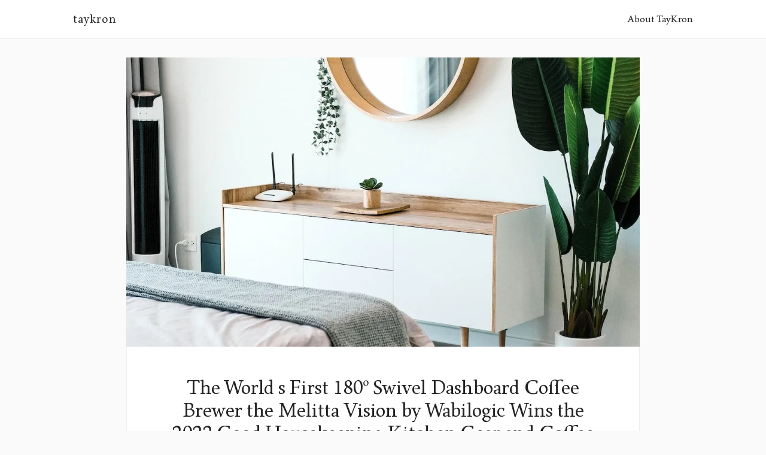

--- FILE ---
content_type: text/html
request_url: https://taykron.com/home/2022/12/19/The-World-s-First-180%C2%BA-Swivel-Dashboard-Coffee-Brewer-the-Melitta-Vision-by-Wabilogic-Wins-the-2022-Good-Housekeeping-Kitchen-Gear-and-Coffee-Awards-and-the-2022-IDEA-Bronze/
body_size: 9212
content:
<!DOCTYPE html>
<html lang="en">

<head>
  <meta charset="utf-8">
  <meta http-equiv="X-UA-Compatible" content="IE=edge">
  <meta name="viewport" content="width=device-width, initial-scale=1">

  <!-- Begin Jekyll SEO tag v2.8.0 -->
<title>The World s First 180º Swivel Dashboard Coffee Brewer the Melitta Vision by Wabilogic Wins the 2022 Good Housekeeping Kitchen Gear and Coffee Awards and the 2022 IDEA Bronze | taykron</title>
<meta name="generator" content="Jekyll v4.3.2" />
<meta property="og:title" content="The World s First 180º Swivel Dashboard Coffee Brewer the Melitta Vision by Wabilogic Wins the 2022 Good Housekeeping Kitchen Gear and Coffee Awards and the 2022 IDEA Bronze" />
<meta name="author" content="aura" />
<meta property="og:locale" content="en_US" />
<meta name="description" content="2022 marks the 42nd anniversary of the International Design Excellence Award (IDEA), which is one of the longest-running and most prestigious design awards in existence.  The IDEA awards were founded to recognize exceptional achievement in industrial design and have become a career-defining catalyst for those talented enough to win. As such, Wabilogic is incredibly honored to be an IDEA Bronze award winner for 2022.  A star-studded product  Wabilogic’s Vision is a 12-cup gourmet coffee maker designed to enhance the taste of coffee for all connoisseurs of the caffeinated beverage. Powered by two independent heating systems that ensure the water temperature is as optimal as possible, Vision’s shower head evenly distributes hot water over coffee grounds to maximize flavor and consistency. But that’s not all: The brand also meticulously created design details and materials to ensure it matches various kitchen interiors. With countertop space being in short supply in most homes, Vision’s innovative 180° swivel dashboard control panel lets users be flexible in where they place the machine—it’s even compatible with right- and left-handed coffee fans! Pair this with a water tank that is illuminated during the water boiling process, and those early-morning brews become something to look forward to.  The Vision Coffee Maker was created through close collaboration with LDA Design, a renowned design consultancy firm based in Irvine, California, which specializes in creating product experiences that connect consumers with brands. Vision is the latest addition to the award-winning products the firm has designed and developed.  About Wabilogic Inc. Wabilogic Inc. is the official licensee of Melitta’s electric products in North America.  Through re-imagined innovations, timeless designs and unparalleled quality, the company offers products that are constantly adapting to consumers’ needs and are durable enough for continued use. With decades of experience in the appliance industry, the Wabilogic team has previously been the developer and producer of various breakthrough products for multinational brands worldwide. Source: Wabilogic" />
<meta property="og:description" content="2022 marks the 42nd anniversary of the International Design Excellence Award (IDEA), which is one of the longest-running and most prestigious design awards in existence.  The IDEA awards were founded to recognize exceptional achievement in industrial design and have become a career-defining catalyst for those talented enough to win. As such, Wabilogic is incredibly honored to be an IDEA Bronze award winner for 2022.  A star-studded product  Wabilogic’s Vision is a 12-cup gourmet coffee maker designed to enhance the taste of coffee for all connoisseurs of the caffeinated beverage. Powered by two independent heating systems that ensure the water temperature is as optimal as possible, Vision’s shower head evenly distributes hot water over coffee grounds to maximize flavor and consistency. But that’s not all: The brand also meticulously created design details and materials to ensure it matches various kitchen interiors. With countertop space being in short supply in most homes, Vision’s innovative 180° swivel dashboard control panel lets users be flexible in where they place the machine—it’s even compatible with right- and left-handed coffee fans! Pair this with a water tank that is illuminated during the water boiling process, and those early-morning brews become something to look forward to.  The Vision Coffee Maker was created through close collaboration with LDA Design, a renowned design consultancy firm based in Irvine, California, which specializes in creating product experiences that connect consumers with brands. Vision is the latest addition to the award-winning products the firm has designed and developed.  About Wabilogic Inc. Wabilogic Inc. is the official licensee of Melitta’s electric products in North America.  Through re-imagined innovations, timeless designs and unparalleled quality, the company offers products that are constantly adapting to consumers’ needs and are durable enough for continued use. With decades of experience in the appliance industry, the Wabilogic team has previously been the developer and producer of various breakthrough products for multinational brands worldwide. Source: Wabilogic" />
<link rel="canonical" href="https://taykron.com/home/2022/12/19/The-World-s-First-180o-Swivel-Dashboard-Coffee-Brewer-the-Melitta-Vision-by-Wabilogic-Wins-the-2022-Good-Housekeeping-Kitchen-Gear-and-Coffee-Awards-and-the-2022-IDEA-Bronze/" />
<meta property="og:url" content="https://taykron.com/home/2022/12/19/The-World-s-First-180o-Swivel-Dashboard-Coffee-Brewer-the-Melitta-Vision-by-Wabilogic-Wins-the-2022-Good-Housekeeping-Kitchen-Gear-and-Coffee-Awards-and-the-2022-IDEA-Bronze/" />
<meta property="og:site_name" content="taykron" />
<meta property="og:image" content="https://taykron.com/assets/images/aposts/home-2022-12-19-2.jpg" />
<meta property="og:type" content="article" />
<meta property="article:published_time" content="2022-12-19T00:00:00-06:00" />
<meta name="twitter:card" content="summary_large_image" />
<meta property="twitter:image" content="https://taykron.com/assets/images/aposts/home-2022-12-19-2.jpg" />
<meta property="twitter:title" content="The World s First 180º Swivel Dashboard Coffee Brewer the Melitta Vision by Wabilogic Wins the 2022 Good Housekeeping Kitchen Gear and Coffee Awards and the 2022 IDEA Bronze" />
<script type="application/ld+json">
{"@context":"https://schema.org","@type":"BlogPosting","author":{"@type":"Person","name":"aura"},"dateModified":"2022-12-19T00:00:00-06:00","datePublished":"2022-12-19T00:00:00-06:00","description":"2022 marks the 42nd anniversary of the International Design Excellence Award (IDEA), which is one of the longest-running and most prestigious design awards in existence.  The IDEA awards were founded to recognize exceptional achievement in industrial design and have become a career-defining catalyst for those talented enough to win. As such, Wabilogic is incredibly honored to be an IDEA Bronze award winner for 2022.  A star-studded product  Wabilogic’s Vision is a 12-cup gourmet coffee maker designed to enhance the taste of coffee for all connoisseurs of the caffeinated beverage. Powered by two independent heating systems that ensure the water temperature is as optimal as possible, Vision’s shower head evenly distributes hot water over coffee grounds to maximize flavor and consistency. But that’s not all: The brand also meticulously created design details and materials to ensure it matches various kitchen interiors. With countertop space being in short supply in most homes, Vision’s innovative 180° swivel dashboard control panel lets users be flexible in where they place the machine—it’s even compatible with right- and left-handed coffee fans! Pair this with a water tank that is illuminated during the water boiling process, and those early-morning brews become something to look forward to.  The Vision Coffee Maker was created through close collaboration with LDA Design, a renowned design consultancy firm based in Irvine, California, which specializes in creating product experiences that connect consumers with brands. Vision is the latest addition to the award-winning products the firm has designed and developed.  About Wabilogic Inc. Wabilogic Inc. is the official licensee of Melitta’s electric products in North America.  Through re-imagined innovations, timeless designs and unparalleled quality, the company offers products that are constantly adapting to consumers’ needs and are durable enough for continued use. With decades of experience in the appliance industry, the Wabilogic team has previously been the developer and producer of various breakthrough products for multinational brands worldwide. Source: Wabilogic","headline":"The World s First 180º Swivel Dashboard Coffee Brewer the Melitta Vision by Wabilogic Wins the 2022 Good Housekeeping Kitchen Gear and Coffee Awards and the 2022 IDEA Bronze","image":"https://taykron.com/assets/images/aposts/home-2022-12-19-2.jpg","mainEntityOfPage":{"@type":"WebPage","@id":"https://taykron.com/home/2022/12/19/The-World-s-First-180o-Swivel-Dashboard-Coffee-Brewer-the-Melitta-Vision-by-Wabilogic-Wins-the-2022-Good-Housekeeping-Kitchen-Gear-and-Coffee-Awards-and-the-2022-IDEA-Bronze/"},"url":"https://taykron.com/home/2022/12/19/The-World-s-First-180o-Swivel-Dashboard-Coffee-Brewer-the-Melitta-Vision-by-Wabilogic-Wins-the-2022-Good-Housekeeping-Kitchen-Gear-and-Coffee-Awards-and-the-2022-IDEA-Bronze/"}</script>
<!-- End Jekyll SEO tag -->


  <script type="text/javascript">
    // Fade effect
    document.documentElement.className = ' fade-out';
  </script>

  <style>
    
    /*! normalize.css v3.0.3 | MIT License | github.com/necolas/normalize.css */html{font-family:sans-serif;-ms-text-size-adjust:100%;-webkit-text-size-adjust:100%}body{margin:0}article,aside,details,figcaption,figure,footer,header,hgroup,main,menu,nav,section,summary{display:block}audio,canvas,progress,video{display:inline-block;vertical-align:baseline}audio:not([controls]){display:none;height:0}[hidden],template{display:none}a{background-color:rgba(0,0,0,0)}a:active,a:hover{outline:0}abbr[title]{border-bottom:1px dotted}b,strong{font-weight:bold}dfn{font-style:italic}h1{font-size:2em;margin:.67em 0}mark{background:#ff0;color:#000}small{font-size:80%}sub,sup{font-size:75%;line-height:0;position:relative;vertical-align:baseline}sup{top:-0.5em}sub{bottom:-0.25em}img{border:0}svg:not(:root){overflow:hidden}figure{margin:1em 40px}hr{box-sizing:content-box;height:0}pre{overflow:auto}code,kbd,pre,samp{font-family:monospace,monospace;font-size:1em}button,input,optgroup,select,textarea{color:inherit;font:inherit;margin:0}button{overflow:visible}button,select{text-transform:none}button,html input[type=button],input[type=reset],input[type=submit]{-webkit-appearance:button;cursor:pointer}button[disabled],html input[disabled]{cursor:default}button::-moz-focus-inner,input::-moz-focus-inner{border:0;padding:0}input{line-height:normal}input[type=checkbox],input[type=radio]{box-sizing:border-box;padding:0}input[type=number]::-webkit-inner-spin-button,input[type=number]::-webkit-outer-spin-button{height:auto}input[type=search]{-webkit-appearance:textfield;box-sizing:content-box}input[type=search]::-webkit-search-cancel-button,input[type=search]::-webkit-search-decoration{-webkit-appearance:none}fieldset{border:1px solid silver;margin:0 2px;padding:.35em .625em .75em}legend{border:0;padding:0}textarea{overflow:auto}optgroup{font-weight:bold}table{border-collapse:collapse;border-spacing:0}td,th{padding:0}*,*:before,*:after{box-sizing:border-box}html{opacity:1;transition:1s opacity}html.fade-out{opacity:0;transition:none}.wrapper{padding:25px 0}@media only screen and (min-width: 64em){.wrapper{padding:32px 0;margin-top:64px}}.off-canvas-container{display:flex;min-height:100vh;flex-direction:column}.off-canvas-container .wrapper{flex:1 0 auto}.icon{vertical-align:bottom}@font-face{font-family:"Born";src:url("/fonts/Born/Born.eot");src:url("/fonts/Born/Born.woff2") format("woff2"),url("/fonts/Born/Born.woff") format("woff"),url("/fonts/Born/Born.ttf") format("truetype"),url("/fonts/Born/Born.svg#Born") format("svg"),url("/fonts/Born/Born.eot?#iefix") format("embedded-opentype");font-weight:normal;font-style:normal}body{color:#222;font-size:19px;font-weight:300;font-family:Born,Georgia,serif;line-height:32px;background-color:#fafafa;-webkit-font-smoothing:antialiased;-moz-osx-font-smoothing:grayscale}h1,h2,h3,h4,h5,h6{font-family:Born,Georgia,serif;font-size:19px;font-weight:300;margin:0 0 25px;line-height:initial}@media only screen and (max-width: 40em){h1,h2,h3,h4,h5,h6{font-size:16px}}h1 a,h2 a,h3 a,h4 a,h5 a,h6 a{text-decoration:none}.post-content h1{font-size:32px}.post-content h2{font-size:28px}.post-content h3{font-size:26px}.post-content h4{font-size:22px}.post-content h5{font-size:19px}.post-content h1,.post-content h2,.post-content h3,.post-content h4,.post-content h5,.post-content h6{font-weight:700}.post-content p,.post-content ul,.post-content ol{margin-bottom:25px}.post-content li{margin:0 0 13px}p{margin:0 0 32px}p.font-medium{margin:0 0 25px}p.font-small{margin:0 0 22px}p.font-tiny{margin:0 0 19px}@media only screen and (max-width: 40em){p{margin:0 0 25px}}blockquote{margin:0;padding-left:22px;font-style:italic;border-left:3px solid #222}hr{border:0;height:1px;background-color:#ecf0f1;margin:0 0 32px}@media only screen and (max-width: 40em){hr{margin:0 0 25px}}ul,ol{margin:0 0 32px}ul ul,ul ol,ol ul,ol ol{margin:0}@media only screen and (max-width: 40em){ul,ol{margin:0 0 25px}}a{color:#222;transition:.4s}a:visited{color:#222}a:hover{color:#7e7e7e}a:active{color:#222}a.custom{text-decoration:none}.box{padding:25px;margin-bottom:25px;overflow:hidden;border:1px solid #ecf0f1}@media only screen and (min-width: 64em){.box{padding:32px;margin-bottom:32px}}.box--author{background-color:#fafafa}.box a{text-decoration:none}.page-header .box{background-color:#fff}.box__icon{float:left;width:32px;margin-right:10.6666666667px}.box__title{margin:0;font-weight:300;line-height:25px}@media only screen and (min-width: 40.063em){.box__body{overflow:hidden}}.box__text{margin-top:11px;margin-bottom:0;font-size:14px;line-height:22px}img,iframe{display:block}img{height:auto;max-width:100%}.post-content img,.post-content iframe,.post-content .fluid-width-video-wrapper,.post-content .twitter-tweet{margin-bottom:25px !important}@media only screen and (max-width: 40em){.post-content img,.post-content iframe,.post-content .fluid-width-video-wrapper,.post-content .twitter-tweet{margin-bottom:22px}}.post-content p img{margin-bottom:0}.CoverImage{max-height:600px;max-width:100%;background-color:#ecf0f1;background-position:50%;background-repeat:no-repeat;background-size:cover}.post__tags{margin-bottom:28px;font-size:14px}.post__tags a{padding:3px 11px;margin:4px 8px 4px 0;display:inline-block;font-size:12px;line-height:22px;color:#222;background-color:#fafafa;border:1px solid #ecf0f1;text-decoration:none;transition:.4s}.post__tags a:hover{background-color:#ecf0f1}@media only screen and (max-width: 40em){.post__tags{margin-bottom:22px}}pre,code{font-family:Courier,monospace;font-size:16px;background-color:#fafafa}pre{overflow:auto;margin-top:0;margin-bottom:32px;padding:32px;font-size:16px;white-space:pre-wrap;word-wrap:break-word}@media only screen and (max-width: 40em){pre{margin-bottom:22px;padding:25px}}p code{padding:3px 6px}.row{margin:0 auto;max-width:1100px}@media only screen and (min-width: 40.063em){.row{padding-left:13px;padding-right:13px}}@media only screen and (min-width: 64em){.row{padding-left:16px;padding-right:16px}}.row:before,.row:after{display:table;clear:both;content:" "}.row .row{padding:0}@media only screen and (min-width: 40.063em){.row .row{margin-right:-13px;margin-left:-13px}}@media only screen and (min-width: 64em){.row .row{margin-right:-16px;margin-left:-16px}}.column{position:relative;float:left;padding-right:13px;padding-left:13px;width:100%}@media only screen and (min-width: 64em){.column{padding-right:16px;padding-left:16px}}.column--center{float:none;margin:0 auto}@media only screen{.small-1{width:8.3333333333%}.small-2{width:16.6666666667%}.small-3{width:25%}.small-4{width:33.3333333333%}.small-5{width:41.6666666667%}.small-6{width:50%}.small-7{width:58.3333333333%}.small-8{width:66.6666666667%}.small-9{width:75%}.small-10{width:83.3333333333%}.small-11{width:91.6666666667%}.small-12{width:100%}}@media only screen and (min-width: 40.063em){.medium-1{width:8.3333333333%}.medium-2{width:16.6666666667%}.medium-3{width:25%}.medium-4{width:33.3333333333%}.medium-5{width:41.6666666667%}.medium-6{width:50%}.medium-7{width:58.3333333333%}.medium-8{width:66.6666666667%}.medium-9{width:75%}.medium-10{width:83.3333333333%}.medium-11{width:91.6666666667%}.medium-12{width:100%}}@media only screen and (min-width: 64em){.large-1{width:8.3333333333%}.large-2{width:16.6666666667%}.large-3{width:25%}.large-4{width:33.3333333333%}.large-5{width:41.6666666667%}.large-6{width:50%}.large-7{width:58.3333333333%}.large-8{width:66.6666666667%}.large-9{width:75%}.large-10{width:83.3333333333%}.large-11{width:91.6666666667%}.large-12{width:100%}}input[type=text],input[type=tel],input[type=number],input[type=email],textarea{width:100%;max-width:100%;margin-bottom:0;display:inline-block;border:1px solid #222;margin-bottom:8px;padding:6px 11px;font-family:Born,Georgia,serif;font-size:14px;line-height:25px;letter-spacing:1px;outline:none;background:rgba(0,0,0,0);appearance:none;border-radius:0;transition:.4s}@media only screen and (min-width: 64em){input[type=text],input[type=tel],input[type=number],input[type=email],textarea{padding:8px 16px}}input[type=text]:focus,input[type=tel]:focus,input[type=number]:focus,input[type=email]:focus,textarea:focus{border:1px solid #7e7e7e}.button{display:inline-block;text-align:center;padding:8px 16px;font-family:Born,Georgia,serif;font-size:12px;line-height:25px;letter-spacing:1px;border:0;border-radius:0;text-decoration:none;color:#fff;background-color:#222;transition:.4s}.button:active,.button:focus,.button:hover{color:#fff;background-color:#7e7e7e}.button--expand{width:100%}@-webkit-keyframes spin{100%{-webkit-transform:rotate(360deg);transform:rotate(360deg)}}@keyframes spin{100%{-webkit-transform:rotate(360deg);transform:rotate(360deg)}}.icon{position:relative;display:inline-block;width:25px;height:25px;overflow:hidden;fill:currentColor}.icon__cnt{width:100%;height:100%;background:inherit;fill:inherit;pointer-events:none;transform:translateX(0);-ms-transform:translate(0.5px, -0.3px)}.icon--m{width:50px;height:50px}.icon--l{width:100px;height:100px}.icon--xl{width:150px;height:150px}.icon--xxl{width:200px;height:200px}.icon__spinner{position:absolute;top:0;left:0;width:100%;height:100%}.icon--ei-spinner .icon__spinner,.icon--ei-spinner-2 .icon__spinner{-webkit-animation:spin 1s steps(12) infinite;animation:spin 1s steps(12) infinite}.icon--ei-spinner-3 .icon__spinner{-webkit-animation:spin 1.5s linear infinite;animation:spin 1.5s linear infinite}.icon--ei-sc-facebook{fill:#3b5998}.icon--ei-sc-github{fill:#333}.icon--ei-sc-google-plus{fill:#dd4b39}.icon--ei-sc-instagram{fill:#3f729b}.icon--ei-sc-linkedin{fill:#0976b4}.icon--ei-sc-odnoklassniki{fill:#ed812b}.icon--ei-sc-skype{fill:#00aff0}.icon--ei-sc-soundcloud{fill:#f80}.icon--ei-sc-tumblr{fill:#35465c}.icon--ei-sc-twitter{fill:#55acee}.icon--ei-sc-vimeo{fill:#1ab7ea}.icon--ei-sc-vk{fill:#45668e}.icon--ei-sc-youtube{fill:#e52d27}.icon--ei-sc-pinterest{fill:#bd081c}.icon--ei-sc-telegram{fill:#08c}.post-card{margin-bottom:25px;border-bottom:1px solid #ecf0f1;background:#fff}.post-card__header{margin-bottom:16px}.post-card__image{transition:.4s}.post-card__info{padding:25px;text-align:center}.post-card__title{line-height:25px;margin-bottom:0}.post-card__title a{display:inline;border-bottom:none;transition:.4s;background-image:linear-gradient(180deg, transparent 65%, #FFF5D1 0);background-size:0 100%;background-repeat:no-repeat;transition:background-size .5s ease}.post-card__title a:hover{color:#222;background-size:100% 100%}.post-card__meta{margin-bottom:8px;font-size:12px;line-height:22px;color:#303030}.post-card__meta a{color:#7e7e7e;text-decoration:none}.post-card:hover .post-card__image{opacity:.9}.post-card:hover .post-card__title a{background-size:100% 100%}.post-card--featured__icon{position:absolute;bottom:8px;left:8px;fill:#fff}@media only screen and (min-width: 64em){.post-card{margin-bottom:32px}}.post-list{display:flex;flex-wrap:wrap;display:-webkit-flex;-webkit-flex-wrap:wrap}.post-list .post-card-wrap{display:flex;display:-webkit-flex}.post-list .post-card{width:100%}.share-list{display:flex;display:-webkit-box;display:-ms-flexbox;padding:0;border:1px solid #ecf0f1;margin-bottom:28px;line-height:22px;list-style:none}.share-list li{flex:1;-ms-flex:1;-webkit-box-flex:1;text-align:center;margin:0;border-right:1px solid #ecf0f1}.share-list li:last-child{border-right:0}.share-list__link{display:block;padding:6px;font-size:14px;transition:.4s}.share-list__link:hover{background-color:#fafafa}.share-list__link:hover .share-list__icon--twitter{fill:#55acee}.share-list__link:hover .share-list__icon--facebook{fill:#3b5998}.share-list__icon{fill:#7e7e7e;width:22px;height:22px}@media only screen and (max-width: 40em){.share-list{margin-bottom:25px}}.FlexEmbed{display:block;overflow:hidden;position:relative}.FlexEmbed:before{content:"";display:block;width:100%}.FlexEmbed--3by1:before{padding-bottom:33.33333%}.FlexEmbed--2by1:before{padding-bottom:50%}.FlexEmbed--16by9:before{padding-bottom:56.25%}.FlexEmbed--4by3:before{padding-bottom:75%}.CoverImage{max-height:600px;max-width:100%;background-position:50%;background-repeat:no-repeat;background-size:cover}.highlight{margin:0;background:#fff}.highlighter-rouge .highlight{background:#fafafa}.highlight .c{color:#998;font-style:italic}.highlight .err{color:#a61717;background-color:#e3d2d2}.highlight .k{font-weight:bold}.highlight .o{font-weight:bold}.highlight .cm{color:#998;font-style:italic}.highlight .cp{color:#999;font-weight:bold}.highlight .c1{color:#998;font-style:italic}.highlight .cs{color:#999;font-weight:bold;font-style:italic}.highlight .gd{color:#000;background-color:#fdd}.highlight .gd .x{color:#000;background-color:#faa}.highlight .ge{font-style:italic}.highlight .gr{color:#a00}.highlight .gh{color:#999}.highlight .gi{color:#000;background-color:#dfd}.highlight .gi .x{color:#000;background-color:#afa}.highlight .go{color:#888}.highlight .gp{color:#555}.highlight .gs{font-weight:bold}.highlight .gu{color:#aaa}.highlight .gt{color:#a00}.highlight .kc{font-weight:bold}.highlight .kd{font-weight:bold}.highlight .kp{font-weight:bold}.highlight .kr{font-weight:bold}.highlight .kt{color:#458;font-weight:bold}.highlight .m{color:#099}.highlight .s{color:#d14}.highlight .na{color:teal}.highlight .nb{color:#0086b3}.highlight .nc{color:#458;font-weight:bold}.highlight .no{color:teal}.highlight .ni{color:purple}.highlight .ne{color:#900;font-weight:bold}.highlight .nf{color:#900;font-weight:bold}.highlight .nn{color:#555}.highlight .nt{color:navy}.highlight .nv{color:teal}.highlight .ow{font-weight:bold}.highlight .w{color:#bbb}.highlight .mf{color:#099}.highlight .mh{color:#099}.highlight .mi{color:#099}.highlight .mo{color:#099}.highlight .sb{color:#d14}.highlight .sc{color:#d14}.highlight .sd{color:#d14}.highlight .s2{color:#d14}.highlight .se{color:#d14}.highlight .sh{color:#d14}.highlight .si{color:#d14}.highlight .sx{color:#d14}.highlight .sr{color:#009926}.highlight .s1{color:#d14}.highlight .ss{color:#990073}.highlight .bp{color:#999}.highlight .vc{color:teal}.highlight .vg{color:teal}.highlight .vi{color:teal}.highlight .il{color:#099}.navigation{text-align:center}.navigation li{display:inline-block;margin-right:16px;font-size:16px;line-height:32px}@media only screen and (max-width: 40em){.navigation li{display:block;margin-right:0}}.navigation li:last-child{margin-right:0}.navigation a{transition:.4s;text-decoration:none;background-image:linear-gradient(180deg, transparent 60%, #FFF5D1 0);background-size:0 100%;background-repeat:no-repeat;transition:background-size .5s ease}@media only screen and (max-width: 40em){.navigation a{display:block;padding-top:8px;padding-bottom:8px;border-bottom:1px solid #ecf0f1}}.navigation a:hover{color:#222;background-size:100% 100%}@media only screen and (min-width: 40.063em){.site-header__navigation{text-align:right}}.pagination{clear:both;font-size:12px;line-height:25px}.pagination span{position:relative}.pagination .icon{position:relative}.pagination .newer-posts{float:left;text-align:left}.pagination .newer-posts span,.pagination .newer-posts .icon{left:-8.3333333333px}.pagination .older-posts{float:right;text-align:right}.pagination .older-posts span,.pagination .older-posts .icon{right:-8.3333333333px}.pagination a{text-decoration:none;text-transform:uppercase;letter-spacing:.2em;transition:.4s}.post-navigation{flex-grow:1}.post-navigation:before{position:absolute;z-index:1;content:"";top:16px;padding:0 16px;font-size:14px;color:#7e7e7e;background-color:rgba(255,255,255,.9);transition:.4s}.post-navigation.prev:before{left:32px;content:"Previous Story"}.post-navigation.next:before{right:32px;content:"Next Story"}.post-navigation:hover:before{background-color:#fff}.logo{display:block;margin-bottom:0;line-height:32px}@media only screen and (max-width: 40em){.logo{line-height:25px}}.logo a{transition:.4s;text-decoration:none;letter-spacing:1px}.logo a:hover{color:#7e7e7e}.logo__img{max-height:32px;vertical-align:middle}.site-header{position:relative;padding:13px 0;border-bottom:1px solid #ecf0f1;line-height:25px;background-color:#fff}@media only screen and (min-width: 64em){.site-header{position:fixed;z-index:100;width:100%}}@media only screen and (min-width: 64em){.site-header{padding:16px 0}}.off-canvas-toggle{display:none}@media only screen and (max-width: 40em){.off-canvas-toggle{float:right;display:block;position:absolute;top:50%;right:10px;-webkit-transform:translateY(-50%);transform:translateY(-50%);font-size:14px;cursor:pointer}}@media only screen and (max-width: 40em){html,body{overflow-x:hidden}.off-canvas-content{position:fixed;top:0;right:0;width:200px;height:100%;background-color:#fff;border-left:1px solid #ecf0f1;-webkit-transform:translate3d(0px, 0px, 0px) translateX(200px);transform:translate3d(0px, 0px, 0px) translateX(200px);-webkit-transition:all .4s cubic-bezier(0.16, 0.63, 0.45, 0.98) 0s;transition:all .4s cubic-bezier(0.16, 0.63, 0.45, 0.98) 0s}.off-canvas-container{-webkit-transform:translate3d(0, 0, 0) translateX(0);transform:translate3d(0, 0, 0) translateX(0);-webkit-transition:all .4s cubic-bezier(0.16, 0.63, 0.45, 0.98) 0s;transition:all .4s cubic-bezier(0.16, 0.63, 0.45, 0.98) 0s}.off-canvas-container.is-active{-webkit-transform:translate3d(0px, 0px, 0px) translateX(-200px);transform:translate3d(0px, 0px, 0px) translateX(-200px)}}.footer{padding:16px 0;background-color:#fff}@media only screen and (min-width: 40.063em){.footer{padding:50px 0}}.footer__section{margin-bottom:16px}.footer__section:last-child{margin-bottom:0}.social-icons li{display:inline-block;vertical-align:super}.social-icons .icon{fill:#222;transition:.4s}.social-icons .icon:hover{fill:#7e7e7e}.author-image{float:left;margin:0;margin-right:25px}.author-image .img{height:96px;width:96px;background-position:center;background-size:cover;border-radius:6px}@media only screen and (max-width: 40em){.author-image .img{height:64px;width:64px}}@media only screen and (min-width: 64em){.author-image{margin-right:32px}}.author-meta{text-indent:-1px}.author-meta .icon{fill:#222;transition:.4s}.author-meta a .icon:hover{fill:#7e7e7e}.post{margin-bottom:32px;padding:25px;background-color:#fff;border-style:solid;border-width:0 1px 1px;border-color:#ecf0f1}.post--no-image{border-width:1px}@media only screen and (min-width: 40.063em){.post{padding:32px}}@media only screen and (min-width: 64em){.post{padding:50px 64px}}.post__header{margin-bottom:13px}.post__title{margin-bottom:13px;font-size:24px}@media only screen and (min-width: 64em){.post__title{font-size:32px}}.post__date{font-size:14px;line-height:22px;display:block;color:#7e7e7e}.post-content a{background-image:linear-gradient(to bottom, #222222, #222222);text-shadow:-1px -1px 0 #fdfdfd,1px -1px 0 #fdfdfd,-1px 1px 0 #fdfdfd,1px 1px 0 #fdfdfd;background-repeat:repeat-x;background-size:1px 1px;background-position:0 96%;text-decoration:none}.post-content a:hover{background-image:linear-gradient(to bottom, #7E7E7E, #7E7E7E)}.grey-bg{background-color:#fafafa}.no-bullets,.list-bare{list-style:none}.bullets-inside{list-style:inside}.list-bare{margin:0;padding:0}.text-left{text-align:left}.text-right{text-align:right}.text-center{text-align:center}.text-justify{text-align:justify}.inline{display:inline}.block{display:block}.inline-block{display:inline-block}.hide{display:none}.left{float:left}.right{float:right}.hidden{border:0 none;clip:rect(1px, 1px, 1px, 1px);height:1px;overflow:hidden;padding:0;position:absolute !important;width:1px}.clearfix:before,.clearfix:after{content:" ";display:table}.clearfix:after{clear:both}.light{font-weight:300}.regular{font-weight:400}.bold{font-weight:700}.italic{font-style:italic}.cap{text-transform:capitalize}.uppercase{text-transform:uppercase}.ell{white-space:nowrap;overflow:hidden;text-overflow:ellipsis}.font-base{font-size:19px}.font-medium{font-size:16px;line-height:25px}.font-small{font-size:14px;line-height:22px}.font-tiny{font-size:12px;line-height:19px}
  </style>
</head>


<body>

  <!-- Google Analytics Code -->
<script async src="https://www.googletagmanager.com/gtag/js?id=G-SMNM59QM76"></script>
<script>
    window.dataLayer = window.dataLayer || [];
    function gtag(){dataLayer.push(arguments);}
    gtag('js', new Date());

    gtag('config', 'G-SMNM59QM76');
</script>


  <div class="off-canvas-container">
    <header class="site-header">

  <div class="row">

    <div class="column small-8 medium-3 large-3">
      <h1 class="logo"><a href="/">taykron</a></h1>
    </div>

    <label class="off-canvas-toggle"><span data-icon="ei-navicon" data-size="s"></span></label>

    <div class="off-canvas-content">
      <div class="column medium-9 large-9">
        <nav class="site-header__navigation navigation">
          <ul class="list-bare">
            
              
            
              
                
                  <li>
                    <a class="page-link" href="/about.html">About TayKron</a>
                  </li>
                
              
            
              
                
              
            
              
                
              
            
              
                
              
            
              
                
              
            
              
                
              
            
              
                
              
            
              
                
              
            
              
                
              
            
              
                
              
            
              
                
              
            
              
                
              
            
              
                
              
            
              
                
              
            
              
                
              
            
              
                
              
            
              
                
              
            
              
                
              
            
              
                
              
            
              
                
              
            
              
                
              
            
              
                
              
            
              
                
              
            
              
                
              
            
              
                
              
            
              
                
              
            
              
                
              
            
              
                
              
            
              
                
              
            
              
                
              
            
              
                
              
            
              
                
              
            
              
                
              
            
              
                
              
            
              
                
              
            
              
                
              
            
              
                
              
            
              
                
              
            
              
                
              
            
              
                
              
            
              
                
              
            
              
                
              
            
              
                
              
            
              
                
              
            
              
                
              
            
              
                
              
            
              
                
              
            
              
                
              
            
              
                
              
            
              
                
              
            
              
                
              
            
              
                
              
            
              
                
              
            
              
                
              
            
              
                
              
            
              
                
              
            
              
                
              
            
              
                
              
            
              
                
              
            
              
                
              
            
              
                
              
            
              
                
              
            
              
                
              
            
              
                
              
            
              
                
              
            
              
                
              
            
              
                
              
            
              
                
              
            
              
                
              
            
              
                
              
            
              
                
              
            
              
                
              
            
              
                
              
            
              
                
              
            
              
                
              
            
              
                
              
            
              
                
              
            
              
                
              
            
              
                
              
            
              
                
              
            
              
                
              
            
              
                
              
            
              
                
              
            
              
                
              
            
              
                
              
            
              
                
              
            
              
                
              
            
              
                
              
            
              
                
              
            
              
                
              
            
          </ul>
        </nav>
      </div>
    </div>

  </div>

</header>

    



<div class="wrapper">
  <div class="row">

    
      <div class="column column--center medium-10 large-10">
        <div class="grey-bg CoverImage FlexEmbed FlexEmbed--16by9" style="background-image: url(/assets/images/aposts/home-2022-12-19-2.webp), url(/assets/images/aposts/home-2022-12-19-2.jpg)"></div>
      </div>
    

    <div class="column column--center medium-10 large-10">
      <article class="post " itemscope itemtype="http://schema.org/BlogPosting">

        
          <meta itemprop="og:image" content="https://taykron.com/assets/images/aposts/home-2022-12-19-2.jpg">
        

        <header class="text-center post__header">
          <h1 class="post__title" itemprop="name headline">The World s First 180º Swivel Dashboard Coffee Brewer the Melitta Vision by Wabilogic Wins the 2022 Good Housekeeping Kitchen Gear and Coffee Awards and the 2022 IDEA Bronze</h1>
          <time class="post__date" datetime="2022-12-19T00:00:00-06:00" itemprop="datePublished">Dec 19, 2022</time>
        </header>

        <div class="post-content" itemprop="articleBody">
          <p>2022 marks the 42nd anniversary of the International Design Excellence Award (IDEA), which is one of the longest-running and most prestigious design awards in existence. 
The IDEA awards were founded to recognize exceptional achievement in industrial design and have become a career-defining catalyst for those talented enough to win. As such, Wabilogic is incredibly honored to be an IDEA Bronze award winner for 2022. 
A star-studded product 
Wabilogic’s Vision is a 12-cup gourmet coffee maker designed to enhance the taste of coffee for all connoisseurs of the caffeinated beverage. Powered by two independent heating systems that ensure the water temperature is as optimal as possible, Vision’s shower head evenly distributes hot water over coffee grounds to maximize flavor and consistency.
But that’s not all: The brand also meticulously created design details and materials to ensure it matches various kitchen interiors. With countertop space being in short supply in most homes, Vision’s innovative 180° swivel dashboard control panel lets users be flexible in where they place the machine—it’s even compatible with right- and left-handed coffee fans!
Pair this with a water tank that is illuminated during the water boiling process, and those early-morning brews become something to look forward to. 
The Vision Coffee Maker was created through close collaboration with LDA Design, a renowned design consultancy firm based in Irvine, California, which specializes in creating product experiences that connect consumers with brands. Vision is the latest addition to the award-winning products the firm has designed and developed. 
About Wabilogic Inc.
Wabilogic Inc. is the official licensee of Melitta’s electric products in North America. 
Through re-imagined innovations, timeless designs and unparalleled quality, the company offers products that are constantly adapting to consumers’ needs and are durable enough for continued use. With decades of experience in the appliance industry, the Wabilogic team has previously been the developer and producer of various breakthrough products for multinational brands worldwide.
Source: Wabilogic</p>

        </div>

        <div class="row">
          <div class="column large-10">
            <div class="post__tags">
              
                <a href="/tag/home">home</a>
              
            </div>
          </div>
          <div class="column large-2">
            

<ul class="share-list">
  <li>
    <a class="share-list__link" href="https://twitter.com/intent/tweet?text=The World s First 180º Swivel Dashboard Coffee Brewer the Melitta Vision by Wabilogic Wins the 2022 Good Housekeeping Kitchen Gear and Coffee Awards and the 2022 IDEA Bronze&url=https://taykron.com/home/2022/12/19/The-World-s-First-180%C2%BA-Swivel-Dashboard-Coffee-Brewer-the-Melitta-Vision-by-Wabilogic-Wins-the-2022-Good-Housekeeping-Kitchen-Gear-and-Coffee-Awards-and-the-2022-IDEA-Bronze/&via=TheSocNet&related=TheSocNet" rel="nofollow" target="_blank" title="Share on Twitter">
      <div data-icon="ei-sc-twitter" data-size="s" class="share-list__icon share-list__icon--twitter"></div>
    </a>
  </li>
  <li>
    <a class="share-list__link" href="https://facebook.com/sharer.php?u=https://taykron.com/home/2022/12/19/The-World-s-First-180%C2%BA-Swivel-Dashboard-Coffee-Brewer-the-Melitta-Vision-by-Wabilogic-Wins-the-2022-Good-Housekeeping-Kitchen-Gear-and-Coffee-Awards-and-the-2022-IDEA-Bronze/" rel="nofollow" target="_blank" title="Share on Facebook">
    <div data-icon="ei-sc-facebook" data-size="s" class="share-list__icon share-list__icon--facebook"></div>
    </a>
  </li>
</ul>
          </div>
        </div>

        <hr>

        
          <div class="box box--author">

  
  <figure class="author-image">
    <div class="img" style="background-image: url(/images/general/aura.png)">
      <span class="hidden">Aura Lane's Picture</span>
    </div>
  </figure>
  

  <div class="box__body">

    <h4 class="box__title">
      Aura Lane
    </h4>

    
    <p class="box__text">Aura loves all things technology and loves to travel around the country testing out the latest technology and newest trends.</p>
    

    <div class="author-meta box__text">
      

      
      <div class="author-link inline-block">
        <a href="https://www.twitter.com/TheSocNet" target="_blank">
          <span data-icon="ei-sc-twitter" data-size="s"></span>
        </a>
      </div>
      

      

      
    </div>

  </div><!-- box__body -->

</div><!-- box -->

        

        <hr>
        <section class="disqus">
  <h5 class="separator">
    <span class="separator__title">Comments</span>
  </h5>
  <div id="disqus_thread"><div id="disqus_empty"></div></div>
  <script>
    function load_disqus( disqus_shortname ) {
      // Prepare the trigger and target
      var is_disqus_empty = document.getElementById('disqus_empty'),
              disqus_target   = document.getElementById('disqus_thread'),
              disqus_embed    = document.createElement('script'),
              disqus_hook     = (document.getElementsByTagName('head')[0] || document.getElementsByTagName('body')[0]);

      // Load script asynchronously only when the trigger and target exist
      if( disqus_target && is_disqus_empty ) {
        disqus_embed.type = 'text/javascript';
        disqus_embed.async = true;
        disqus_embed.src = '//' + disqus_shortname + '.disqus.com/embed.js';
        disqus_hook.appendChild(disqus_embed);
        is_disqus_empty.remove();
      }
    }

    /*
     * Load disqus only when the document is scrolled till the top of the
     * section where comments are supposed to appear.
     */
    window.addEventListener('scroll', function(e) {
      var currentScroll = document.scrollingElement.scrollTop;
      var disqus_target = document.getElementById('disqus_thread');

      if( disqus_target && (currentScroll > disqus_target.getBoundingClientRect().top - 150) ) {
        load_disqus('taykron');
        console.log('Disqus loaded.');
      }
    }, false);
  </script>

  <noscript>Please enable JavaScript to view the <a href="https://disqus.com/?ref_noscript">comments powered by Disqus.</a></noscript>
  <script id="dsq-count-scr" src="//taykron.disqus.com/count.js" defer></script>

</section>


      </article>
    </div>

  </div> <!-- row-->
</div> <!-- wrapper -->


    <footer class="footer">
  <div class="row">

    <div class="column large-12 footer__section">
      <nav class="navigation">
        <ul class="list-bare footer__nav text-center">
          
            
          
            
              
                <li>
                  <a class="page-link" href="/about.html">About TayKron</a>
                </li>
              
            
          
            
              
            
          
            
              
            
          
            
              
            
          
            
              
            
          
            
              
            
          
            
              
            
          
            
              
            
          
            
              
            
          
            
              
            
          
            
              
            
          
            
              
            
          
            
              
            
          
            
              
            
          
            
              
            
          
            
              
            
          
            
              
            
          
            
              
            
          
            
              
            
          
            
              
            
          
            
              
            
          
            
              
            
          
            
              
            
          
            
              
            
          
            
              
            
          
            
              
            
          
            
              
            
          
            
              
            
          
            
              
            
          
            
              
            
          
            
              
            
          
            
              
            
          
            
              
            
          
            
              
            
          
            
              
            
          
            
              
            
          
            
              
            
          
            
              
            
          
            
              
            
          
            
              
            
          
            
              
            
          
            
              
            
          
            
              
            
          
            
              
            
          
            
              
            
          
            
              
            
          
            
              
            
          
            
              
            
          
            
              
            
          
            
              
            
          
            
              
            
          
            
              
            
          
            
              
            
          
            
              
            
          
            
              
            
          
            
              
            
          
            
              
            
          
            
              
            
          
            
              
            
          
            
              
            
          
            
              
            
          
            
              
            
          
            
              
            
          
            
              
            
          
            
              
            
          
            
              
            
          
            
              
            
          
            
              
            
          
            
              
            
          
            
              
            
          
            
              
            
          
            
              
            
          
            
              
            
          
            
              
            
          
            
              
            
          
            
              
            
          
            
              
            
          
            
              
            
          
            
              
            
          
            
              
            
          
            
              
            
          
            
              
            
          
            
              
            
          
            
              
            
          
            
              
            
          
            
              
            
          
            
              
            
          
            
              
            
          
            
              
            
          
            
              
            
          
          <li><a class="subscribe-button icon-feed" href="https://taykron.com/feed.xml">RSS</a></li>
        </ul>
      </nav>
    </div>

    <div class="column large-12 footer__section">
      <ul class="list-bare footer__nav social-icons text-center">
        
        <li>
          <a href="https://www.twitter.com/TheSocNet" target="_blank" title="twitter" rel="noopener">
            <span data-icon="ei-sc-twitter" data-size="s"></span>
          </a>
        </li>
        

        
        <li>
          <a href="https://www.facebook.com/" target="_blank" title="facebook" rel="noopener">
            <span data-icon="ei-sc-facebook" data-size="s"></span>
          </a>
        </li>
        

        
      </ul>
    </div>

    <div class="column large-12 footer__section">
      <div class="text-center">
        <div class="font-tiny">
          &copy; 2023 taykron
        </div>
      </div>
    </div>

  </div>
</footer>

  </div>

  <script src="/js/jquery-2.1.4.min.js"></script>
  <script src="/js/evil-icons.min.js"></script>
  <script src="/js/jquery.fitvids.js"></script>
  <script src="/js/script.js"></script>
<script defer src="https://static.cloudflareinsights.com/beacon.min.js/vcd15cbe7772f49c399c6a5babf22c1241717689176015" integrity="sha512-ZpsOmlRQV6y907TI0dKBHq9Md29nnaEIPlkf84rnaERnq6zvWvPUqr2ft8M1aS28oN72PdrCzSjY4U6VaAw1EQ==" data-cf-beacon='{"version":"2024.11.0","token":"62c719b524b44b9887a9773d83bacda5","r":1,"server_timing":{"name":{"cfCacheStatus":true,"cfEdge":true,"cfExtPri":true,"cfL4":true,"cfOrigin":true,"cfSpeedBrain":true},"location_startswith":null}}' crossorigin="anonymous"></script>
</body>

</html>

--- FILE ---
content_type: text/javascript
request_url: https://taykron.com/js/script.js
body_size: -164
content:
$(document).ready(function() {

  'use strict';

  // ========================
  // For Fade-in effect
  // ========================

  $('html').removeClass('fade-out');

  // =================
  // Responsive videos
  // =================

  $('.post-content').fitVids({
    'customSelector': ['iframe[src*="ted.com"]']
  });

  // ===============
  // Off Canvas menu
  // ===============

  $('.off-canvas-toggle').click(function(e) {
    e.preventDefault();
    $('.off-canvas-container').toggleClass('is-active');
  });

});